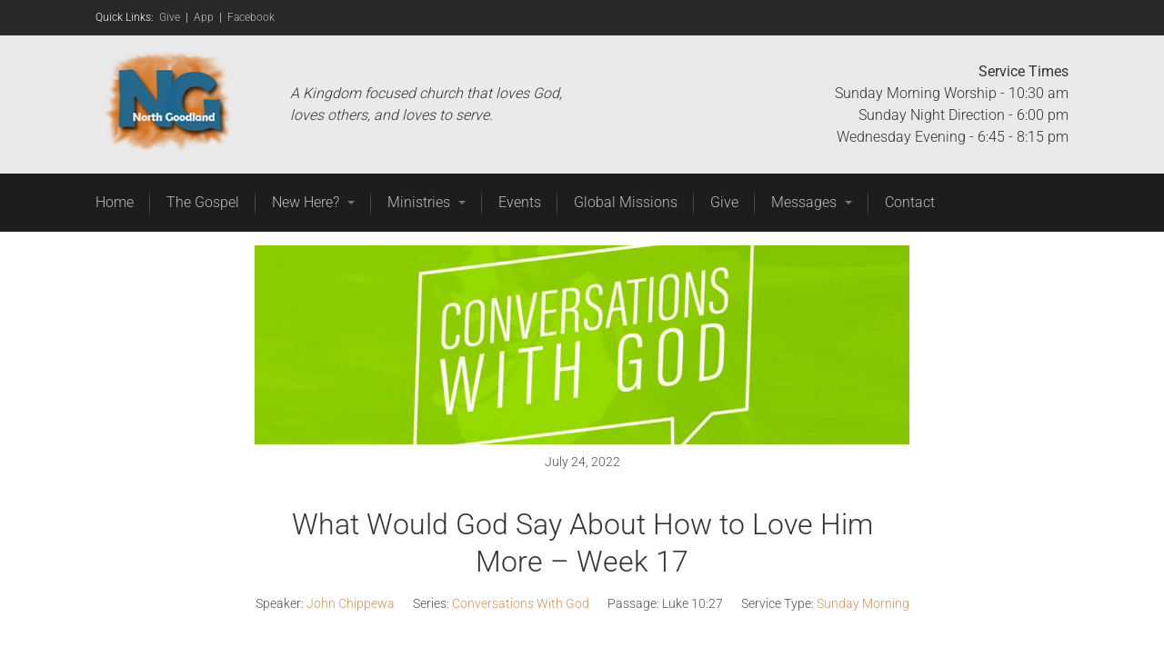

--- FILE ---
content_type: text/html; charset=utf-8
request_url: https://www.google.com/recaptcha/api2/anchor?ar=1&k=6LeTI4IUAAAAAABgeTZuXfkz56kg87puh-m_xwN7&co=aHR0cHM6Ly93d3cubm9ydGhnb29kbGFuZC5vcmc6NDQz&hl=en&v=N67nZn4AqZkNcbeMu4prBgzg&size=invisible&anchor-ms=20000&execute-ms=30000&cb=p9cs9elrvarx
body_size: 48592
content:
<!DOCTYPE HTML><html dir="ltr" lang="en"><head><meta http-equiv="Content-Type" content="text/html; charset=UTF-8">
<meta http-equiv="X-UA-Compatible" content="IE=edge">
<title>reCAPTCHA</title>
<style type="text/css">
/* cyrillic-ext */
@font-face {
  font-family: 'Roboto';
  font-style: normal;
  font-weight: 400;
  font-stretch: 100%;
  src: url(//fonts.gstatic.com/s/roboto/v48/KFO7CnqEu92Fr1ME7kSn66aGLdTylUAMa3GUBHMdazTgWw.woff2) format('woff2');
  unicode-range: U+0460-052F, U+1C80-1C8A, U+20B4, U+2DE0-2DFF, U+A640-A69F, U+FE2E-FE2F;
}
/* cyrillic */
@font-face {
  font-family: 'Roboto';
  font-style: normal;
  font-weight: 400;
  font-stretch: 100%;
  src: url(//fonts.gstatic.com/s/roboto/v48/KFO7CnqEu92Fr1ME7kSn66aGLdTylUAMa3iUBHMdazTgWw.woff2) format('woff2');
  unicode-range: U+0301, U+0400-045F, U+0490-0491, U+04B0-04B1, U+2116;
}
/* greek-ext */
@font-face {
  font-family: 'Roboto';
  font-style: normal;
  font-weight: 400;
  font-stretch: 100%;
  src: url(//fonts.gstatic.com/s/roboto/v48/KFO7CnqEu92Fr1ME7kSn66aGLdTylUAMa3CUBHMdazTgWw.woff2) format('woff2');
  unicode-range: U+1F00-1FFF;
}
/* greek */
@font-face {
  font-family: 'Roboto';
  font-style: normal;
  font-weight: 400;
  font-stretch: 100%;
  src: url(//fonts.gstatic.com/s/roboto/v48/KFO7CnqEu92Fr1ME7kSn66aGLdTylUAMa3-UBHMdazTgWw.woff2) format('woff2');
  unicode-range: U+0370-0377, U+037A-037F, U+0384-038A, U+038C, U+038E-03A1, U+03A3-03FF;
}
/* math */
@font-face {
  font-family: 'Roboto';
  font-style: normal;
  font-weight: 400;
  font-stretch: 100%;
  src: url(//fonts.gstatic.com/s/roboto/v48/KFO7CnqEu92Fr1ME7kSn66aGLdTylUAMawCUBHMdazTgWw.woff2) format('woff2');
  unicode-range: U+0302-0303, U+0305, U+0307-0308, U+0310, U+0312, U+0315, U+031A, U+0326-0327, U+032C, U+032F-0330, U+0332-0333, U+0338, U+033A, U+0346, U+034D, U+0391-03A1, U+03A3-03A9, U+03B1-03C9, U+03D1, U+03D5-03D6, U+03F0-03F1, U+03F4-03F5, U+2016-2017, U+2034-2038, U+203C, U+2040, U+2043, U+2047, U+2050, U+2057, U+205F, U+2070-2071, U+2074-208E, U+2090-209C, U+20D0-20DC, U+20E1, U+20E5-20EF, U+2100-2112, U+2114-2115, U+2117-2121, U+2123-214F, U+2190, U+2192, U+2194-21AE, U+21B0-21E5, U+21F1-21F2, U+21F4-2211, U+2213-2214, U+2216-22FF, U+2308-230B, U+2310, U+2319, U+231C-2321, U+2336-237A, U+237C, U+2395, U+239B-23B7, U+23D0, U+23DC-23E1, U+2474-2475, U+25AF, U+25B3, U+25B7, U+25BD, U+25C1, U+25CA, U+25CC, U+25FB, U+266D-266F, U+27C0-27FF, U+2900-2AFF, U+2B0E-2B11, U+2B30-2B4C, U+2BFE, U+3030, U+FF5B, U+FF5D, U+1D400-1D7FF, U+1EE00-1EEFF;
}
/* symbols */
@font-face {
  font-family: 'Roboto';
  font-style: normal;
  font-weight: 400;
  font-stretch: 100%;
  src: url(//fonts.gstatic.com/s/roboto/v48/KFO7CnqEu92Fr1ME7kSn66aGLdTylUAMaxKUBHMdazTgWw.woff2) format('woff2');
  unicode-range: U+0001-000C, U+000E-001F, U+007F-009F, U+20DD-20E0, U+20E2-20E4, U+2150-218F, U+2190, U+2192, U+2194-2199, U+21AF, U+21E6-21F0, U+21F3, U+2218-2219, U+2299, U+22C4-22C6, U+2300-243F, U+2440-244A, U+2460-24FF, U+25A0-27BF, U+2800-28FF, U+2921-2922, U+2981, U+29BF, U+29EB, U+2B00-2BFF, U+4DC0-4DFF, U+FFF9-FFFB, U+10140-1018E, U+10190-1019C, U+101A0, U+101D0-101FD, U+102E0-102FB, U+10E60-10E7E, U+1D2C0-1D2D3, U+1D2E0-1D37F, U+1F000-1F0FF, U+1F100-1F1AD, U+1F1E6-1F1FF, U+1F30D-1F30F, U+1F315, U+1F31C, U+1F31E, U+1F320-1F32C, U+1F336, U+1F378, U+1F37D, U+1F382, U+1F393-1F39F, U+1F3A7-1F3A8, U+1F3AC-1F3AF, U+1F3C2, U+1F3C4-1F3C6, U+1F3CA-1F3CE, U+1F3D4-1F3E0, U+1F3ED, U+1F3F1-1F3F3, U+1F3F5-1F3F7, U+1F408, U+1F415, U+1F41F, U+1F426, U+1F43F, U+1F441-1F442, U+1F444, U+1F446-1F449, U+1F44C-1F44E, U+1F453, U+1F46A, U+1F47D, U+1F4A3, U+1F4B0, U+1F4B3, U+1F4B9, U+1F4BB, U+1F4BF, U+1F4C8-1F4CB, U+1F4D6, U+1F4DA, U+1F4DF, U+1F4E3-1F4E6, U+1F4EA-1F4ED, U+1F4F7, U+1F4F9-1F4FB, U+1F4FD-1F4FE, U+1F503, U+1F507-1F50B, U+1F50D, U+1F512-1F513, U+1F53E-1F54A, U+1F54F-1F5FA, U+1F610, U+1F650-1F67F, U+1F687, U+1F68D, U+1F691, U+1F694, U+1F698, U+1F6AD, U+1F6B2, U+1F6B9-1F6BA, U+1F6BC, U+1F6C6-1F6CF, U+1F6D3-1F6D7, U+1F6E0-1F6EA, U+1F6F0-1F6F3, U+1F6F7-1F6FC, U+1F700-1F7FF, U+1F800-1F80B, U+1F810-1F847, U+1F850-1F859, U+1F860-1F887, U+1F890-1F8AD, U+1F8B0-1F8BB, U+1F8C0-1F8C1, U+1F900-1F90B, U+1F93B, U+1F946, U+1F984, U+1F996, U+1F9E9, U+1FA00-1FA6F, U+1FA70-1FA7C, U+1FA80-1FA89, U+1FA8F-1FAC6, U+1FACE-1FADC, U+1FADF-1FAE9, U+1FAF0-1FAF8, U+1FB00-1FBFF;
}
/* vietnamese */
@font-face {
  font-family: 'Roboto';
  font-style: normal;
  font-weight: 400;
  font-stretch: 100%;
  src: url(//fonts.gstatic.com/s/roboto/v48/KFO7CnqEu92Fr1ME7kSn66aGLdTylUAMa3OUBHMdazTgWw.woff2) format('woff2');
  unicode-range: U+0102-0103, U+0110-0111, U+0128-0129, U+0168-0169, U+01A0-01A1, U+01AF-01B0, U+0300-0301, U+0303-0304, U+0308-0309, U+0323, U+0329, U+1EA0-1EF9, U+20AB;
}
/* latin-ext */
@font-face {
  font-family: 'Roboto';
  font-style: normal;
  font-weight: 400;
  font-stretch: 100%;
  src: url(//fonts.gstatic.com/s/roboto/v48/KFO7CnqEu92Fr1ME7kSn66aGLdTylUAMa3KUBHMdazTgWw.woff2) format('woff2');
  unicode-range: U+0100-02BA, U+02BD-02C5, U+02C7-02CC, U+02CE-02D7, U+02DD-02FF, U+0304, U+0308, U+0329, U+1D00-1DBF, U+1E00-1E9F, U+1EF2-1EFF, U+2020, U+20A0-20AB, U+20AD-20C0, U+2113, U+2C60-2C7F, U+A720-A7FF;
}
/* latin */
@font-face {
  font-family: 'Roboto';
  font-style: normal;
  font-weight: 400;
  font-stretch: 100%;
  src: url(//fonts.gstatic.com/s/roboto/v48/KFO7CnqEu92Fr1ME7kSn66aGLdTylUAMa3yUBHMdazQ.woff2) format('woff2');
  unicode-range: U+0000-00FF, U+0131, U+0152-0153, U+02BB-02BC, U+02C6, U+02DA, U+02DC, U+0304, U+0308, U+0329, U+2000-206F, U+20AC, U+2122, U+2191, U+2193, U+2212, U+2215, U+FEFF, U+FFFD;
}
/* cyrillic-ext */
@font-face {
  font-family: 'Roboto';
  font-style: normal;
  font-weight: 500;
  font-stretch: 100%;
  src: url(//fonts.gstatic.com/s/roboto/v48/KFO7CnqEu92Fr1ME7kSn66aGLdTylUAMa3GUBHMdazTgWw.woff2) format('woff2');
  unicode-range: U+0460-052F, U+1C80-1C8A, U+20B4, U+2DE0-2DFF, U+A640-A69F, U+FE2E-FE2F;
}
/* cyrillic */
@font-face {
  font-family: 'Roboto';
  font-style: normal;
  font-weight: 500;
  font-stretch: 100%;
  src: url(//fonts.gstatic.com/s/roboto/v48/KFO7CnqEu92Fr1ME7kSn66aGLdTylUAMa3iUBHMdazTgWw.woff2) format('woff2');
  unicode-range: U+0301, U+0400-045F, U+0490-0491, U+04B0-04B1, U+2116;
}
/* greek-ext */
@font-face {
  font-family: 'Roboto';
  font-style: normal;
  font-weight: 500;
  font-stretch: 100%;
  src: url(//fonts.gstatic.com/s/roboto/v48/KFO7CnqEu92Fr1ME7kSn66aGLdTylUAMa3CUBHMdazTgWw.woff2) format('woff2');
  unicode-range: U+1F00-1FFF;
}
/* greek */
@font-face {
  font-family: 'Roboto';
  font-style: normal;
  font-weight: 500;
  font-stretch: 100%;
  src: url(//fonts.gstatic.com/s/roboto/v48/KFO7CnqEu92Fr1ME7kSn66aGLdTylUAMa3-UBHMdazTgWw.woff2) format('woff2');
  unicode-range: U+0370-0377, U+037A-037F, U+0384-038A, U+038C, U+038E-03A1, U+03A3-03FF;
}
/* math */
@font-face {
  font-family: 'Roboto';
  font-style: normal;
  font-weight: 500;
  font-stretch: 100%;
  src: url(//fonts.gstatic.com/s/roboto/v48/KFO7CnqEu92Fr1ME7kSn66aGLdTylUAMawCUBHMdazTgWw.woff2) format('woff2');
  unicode-range: U+0302-0303, U+0305, U+0307-0308, U+0310, U+0312, U+0315, U+031A, U+0326-0327, U+032C, U+032F-0330, U+0332-0333, U+0338, U+033A, U+0346, U+034D, U+0391-03A1, U+03A3-03A9, U+03B1-03C9, U+03D1, U+03D5-03D6, U+03F0-03F1, U+03F4-03F5, U+2016-2017, U+2034-2038, U+203C, U+2040, U+2043, U+2047, U+2050, U+2057, U+205F, U+2070-2071, U+2074-208E, U+2090-209C, U+20D0-20DC, U+20E1, U+20E5-20EF, U+2100-2112, U+2114-2115, U+2117-2121, U+2123-214F, U+2190, U+2192, U+2194-21AE, U+21B0-21E5, U+21F1-21F2, U+21F4-2211, U+2213-2214, U+2216-22FF, U+2308-230B, U+2310, U+2319, U+231C-2321, U+2336-237A, U+237C, U+2395, U+239B-23B7, U+23D0, U+23DC-23E1, U+2474-2475, U+25AF, U+25B3, U+25B7, U+25BD, U+25C1, U+25CA, U+25CC, U+25FB, U+266D-266F, U+27C0-27FF, U+2900-2AFF, U+2B0E-2B11, U+2B30-2B4C, U+2BFE, U+3030, U+FF5B, U+FF5D, U+1D400-1D7FF, U+1EE00-1EEFF;
}
/* symbols */
@font-face {
  font-family: 'Roboto';
  font-style: normal;
  font-weight: 500;
  font-stretch: 100%;
  src: url(//fonts.gstatic.com/s/roboto/v48/KFO7CnqEu92Fr1ME7kSn66aGLdTylUAMaxKUBHMdazTgWw.woff2) format('woff2');
  unicode-range: U+0001-000C, U+000E-001F, U+007F-009F, U+20DD-20E0, U+20E2-20E4, U+2150-218F, U+2190, U+2192, U+2194-2199, U+21AF, U+21E6-21F0, U+21F3, U+2218-2219, U+2299, U+22C4-22C6, U+2300-243F, U+2440-244A, U+2460-24FF, U+25A0-27BF, U+2800-28FF, U+2921-2922, U+2981, U+29BF, U+29EB, U+2B00-2BFF, U+4DC0-4DFF, U+FFF9-FFFB, U+10140-1018E, U+10190-1019C, U+101A0, U+101D0-101FD, U+102E0-102FB, U+10E60-10E7E, U+1D2C0-1D2D3, U+1D2E0-1D37F, U+1F000-1F0FF, U+1F100-1F1AD, U+1F1E6-1F1FF, U+1F30D-1F30F, U+1F315, U+1F31C, U+1F31E, U+1F320-1F32C, U+1F336, U+1F378, U+1F37D, U+1F382, U+1F393-1F39F, U+1F3A7-1F3A8, U+1F3AC-1F3AF, U+1F3C2, U+1F3C4-1F3C6, U+1F3CA-1F3CE, U+1F3D4-1F3E0, U+1F3ED, U+1F3F1-1F3F3, U+1F3F5-1F3F7, U+1F408, U+1F415, U+1F41F, U+1F426, U+1F43F, U+1F441-1F442, U+1F444, U+1F446-1F449, U+1F44C-1F44E, U+1F453, U+1F46A, U+1F47D, U+1F4A3, U+1F4B0, U+1F4B3, U+1F4B9, U+1F4BB, U+1F4BF, U+1F4C8-1F4CB, U+1F4D6, U+1F4DA, U+1F4DF, U+1F4E3-1F4E6, U+1F4EA-1F4ED, U+1F4F7, U+1F4F9-1F4FB, U+1F4FD-1F4FE, U+1F503, U+1F507-1F50B, U+1F50D, U+1F512-1F513, U+1F53E-1F54A, U+1F54F-1F5FA, U+1F610, U+1F650-1F67F, U+1F687, U+1F68D, U+1F691, U+1F694, U+1F698, U+1F6AD, U+1F6B2, U+1F6B9-1F6BA, U+1F6BC, U+1F6C6-1F6CF, U+1F6D3-1F6D7, U+1F6E0-1F6EA, U+1F6F0-1F6F3, U+1F6F7-1F6FC, U+1F700-1F7FF, U+1F800-1F80B, U+1F810-1F847, U+1F850-1F859, U+1F860-1F887, U+1F890-1F8AD, U+1F8B0-1F8BB, U+1F8C0-1F8C1, U+1F900-1F90B, U+1F93B, U+1F946, U+1F984, U+1F996, U+1F9E9, U+1FA00-1FA6F, U+1FA70-1FA7C, U+1FA80-1FA89, U+1FA8F-1FAC6, U+1FACE-1FADC, U+1FADF-1FAE9, U+1FAF0-1FAF8, U+1FB00-1FBFF;
}
/* vietnamese */
@font-face {
  font-family: 'Roboto';
  font-style: normal;
  font-weight: 500;
  font-stretch: 100%;
  src: url(//fonts.gstatic.com/s/roboto/v48/KFO7CnqEu92Fr1ME7kSn66aGLdTylUAMa3OUBHMdazTgWw.woff2) format('woff2');
  unicode-range: U+0102-0103, U+0110-0111, U+0128-0129, U+0168-0169, U+01A0-01A1, U+01AF-01B0, U+0300-0301, U+0303-0304, U+0308-0309, U+0323, U+0329, U+1EA0-1EF9, U+20AB;
}
/* latin-ext */
@font-face {
  font-family: 'Roboto';
  font-style: normal;
  font-weight: 500;
  font-stretch: 100%;
  src: url(//fonts.gstatic.com/s/roboto/v48/KFO7CnqEu92Fr1ME7kSn66aGLdTylUAMa3KUBHMdazTgWw.woff2) format('woff2');
  unicode-range: U+0100-02BA, U+02BD-02C5, U+02C7-02CC, U+02CE-02D7, U+02DD-02FF, U+0304, U+0308, U+0329, U+1D00-1DBF, U+1E00-1E9F, U+1EF2-1EFF, U+2020, U+20A0-20AB, U+20AD-20C0, U+2113, U+2C60-2C7F, U+A720-A7FF;
}
/* latin */
@font-face {
  font-family: 'Roboto';
  font-style: normal;
  font-weight: 500;
  font-stretch: 100%;
  src: url(//fonts.gstatic.com/s/roboto/v48/KFO7CnqEu92Fr1ME7kSn66aGLdTylUAMa3yUBHMdazQ.woff2) format('woff2');
  unicode-range: U+0000-00FF, U+0131, U+0152-0153, U+02BB-02BC, U+02C6, U+02DA, U+02DC, U+0304, U+0308, U+0329, U+2000-206F, U+20AC, U+2122, U+2191, U+2193, U+2212, U+2215, U+FEFF, U+FFFD;
}
/* cyrillic-ext */
@font-face {
  font-family: 'Roboto';
  font-style: normal;
  font-weight: 900;
  font-stretch: 100%;
  src: url(//fonts.gstatic.com/s/roboto/v48/KFO7CnqEu92Fr1ME7kSn66aGLdTylUAMa3GUBHMdazTgWw.woff2) format('woff2');
  unicode-range: U+0460-052F, U+1C80-1C8A, U+20B4, U+2DE0-2DFF, U+A640-A69F, U+FE2E-FE2F;
}
/* cyrillic */
@font-face {
  font-family: 'Roboto';
  font-style: normal;
  font-weight: 900;
  font-stretch: 100%;
  src: url(//fonts.gstatic.com/s/roboto/v48/KFO7CnqEu92Fr1ME7kSn66aGLdTylUAMa3iUBHMdazTgWw.woff2) format('woff2');
  unicode-range: U+0301, U+0400-045F, U+0490-0491, U+04B0-04B1, U+2116;
}
/* greek-ext */
@font-face {
  font-family: 'Roboto';
  font-style: normal;
  font-weight: 900;
  font-stretch: 100%;
  src: url(//fonts.gstatic.com/s/roboto/v48/KFO7CnqEu92Fr1ME7kSn66aGLdTylUAMa3CUBHMdazTgWw.woff2) format('woff2');
  unicode-range: U+1F00-1FFF;
}
/* greek */
@font-face {
  font-family: 'Roboto';
  font-style: normal;
  font-weight: 900;
  font-stretch: 100%;
  src: url(//fonts.gstatic.com/s/roboto/v48/KFO7CnqEu92Fr1ME7kSn66aGLdTylUAMa3-UBHMdazTgWw.woff2) format('woff2');
  unicode-range: U+0370-0377, U+037A-037F, U+0384-038A, U+038C, U+038E-03A1, U+03A3-03FF;
}
/* math */
@font-face {
  font-family: 'Roboto';
  font-style: normal;
  font-weight: 900;
  font-stretch: 100%;
  src: url(//fonts.gstatic.com/s/roboto/v48/KFO7CnqEu92Fr1ME7kSn66aGLdTylUAMawCUBHMdazTgWw.woff2) format('woff2');
  unicode-range: U+0302-0303, U+0305, U+0307-0308, U+0310, U+0312, U+0315, U+031A, U+0326-0327, U+032C, U+032F-0330, U+0332-0333, U+0338, U+033A, U+0346, U+034D, U+0391-03A1, U+03A3-03A9, U+03B1-03C9, U+03D1, U+03D5-03D6, U+03F0-03F1, U+03F4-03F5, U+2016-2017, U+2034-2038, U+203C, U+2040, U+2043, U+2047, U+2050, U+2057, U+205F, U+2070-2071, U+2074-208E, U+2090-209C, U+20D0-20DC, U+20E1, U+20E5-20EF, U+2100-2112, U+2114-2115, U+2117-2121, U+2123-214F, U+2190, U+2192, U+2194-21AE, U+21B0-21E5, U+21F1-21F2, U+21F4-2211, U+2213-2214, U+2216-22FF, U+2308-230B, U+2310, U+2319, U+231C-2321, U+2336-237A, U+237C, U+2395, U+239B-23B7, U+23D0, U+23DC-23E1, U+2474-2475, U+25AF, U+25B3, U+25B7, U+25BD, U+25C1, U+25CA, U+25CC, U+25FB, U+266D-266F, U+27C0-27FF, U+2900-2AFF, U+2B0E-2B11, U+2B30-2B4C, U+2BFE, U+3030, U+FF5B, U+FF5D, U+1D400-1D7FF, U+1EE00-1EEFF;
}
/* symbols */
@font-face {
  font-family: 'Roboto';
  font-style: normal;
  font-weight: 900;
  font-stretch: 100%;
  src: url(//fonts.gstatic.com/s/roboto/v48/KFO7CnqEu92Fr1ME7kSn66aGLdTylUAMaxKUBHMdazTgWw.woff2) format('woff2');
  unicode-range: U+0001-000C, U+000E-001F, U+007F-009F, U+20DD-20E0, U+20E2-20E4, U+2150-218F, U+2190, U+2192, U+2194-2199, U+21AF, U+21E6-21F0, U+21F3, U+2218-2219, U+2299, U+22C4-22C6, U+2300-243F, U+2440-244A, U+2460-24FF, U+25A0-27BF, U+2800-28FF, U+2921-2922, U+2981, U+29BF, U+29EB, U+2B00-2BFF, U+4DC0-4DFF, U+FFF9-FFFB, U+10140-1018E, U+10190-1019C, U+101A0, U+101D0-101FD, U+102E0-102FB, U+10E60-10E7E, U+1D2C0-1D2D3, U+1D2E0-1D37F, U+1F000-1F0FF, U+1F100-1F1AD, U+1F1E6-1F1FF, U+1F30D-1F30F, U+1F315, U+1F31C, U+1F31E, U+1F320-1F32C, U+1F336, U+1F378, U+1F37D, U+1F382, U+1F393-1F39F, U+1F3A7-1F3A8, U+1F3AC-1F3AF, U+1F3C2, U+1F3C4-1F3C6, U+1F3CA-1F3CE, U+1F3D4-1F3E0, U+1F3ED, U+1F3F1-1F3F3, U+1F3F5-1F3F7, U+1F408, U+1F415, U+1F41F, U+1F426, U+1F43F, U+1F441-1F442, U+1F444, U+1F446-1F449, U+1F44C-1F44E, U+1F453, U+1F46A, U+1F47D, U+1F4A3, U+1F4B0, U+1F4B3, U+1F4B9, U+1F4BB, U+1F4BF, U+1F4C8-1F4CB, U+1F4D6, U+1F4DA, U+1F4DF, U+1F4E3-1F4E6, U+1F4EA-1F4ED, U+1F4F7, U+1F4F9-1F4FB, U+1F4FD-1F4FE, U+1F503, U+1F507-1F50B, U+1F50D, U+1F512-1F513, U+1F53E-1F54A, U+1F54F-1F5FA, U+1F610, U+1F650-1F67F, U+1F687, U+1F68D, U+1F691, U+1F694, U+1F698, U+1F6AD, U+1F6B2, U+1F6B9-1F6BA, U+1F6BC, U+1F6C6-1F6CF, U+1F6D3-1F6D7, U+1F6E0-1F6EA, U+1F6F0-1F6F3, U+1F6F7-1F6FC, U+1F700-1F7FF, U+1F800-1F80B, U+1F810-1F847, U+1F850-1F859, U+1F860-1F887, U+1F890-1F8AD, U+1F8B0-1F8BB, U+1F8C0-1F8C1, U+1F900-1F90B, U+1F93B, U+1F946, U+1F984, U+1F996, U+1F9E9, U+1FA00-1FA6F, U+1FA70-1FA7C, U+1FA80-1FA89, U+1FA8F-1FAC6, U+1FACE-1FADC, U+1FADF-1FAE9, U+1FAF0-1FAF8, U+1FB00-1FBFF;
}
/* vietnamese */
@font-face {
  font-family: 'Roboto';
  font-style: normal;
  font-weight: 900;
  font-stretch: 100%;
  src: url(//fonts.gstatic.com/s/roboto/v48/KFO7CnqEu92Fr1ME7kSn66aGLdTylUAMa3OUBHMdazTgWw.woff2) format('woff2');
  unicode-range: U+0102-0103, U+0110-0111, U+0128-0129, U+0168-0169, U+01A0-01A1, U+01AF-01B0, U+0300-0301, U+0303-0304, U+0308-0309, U+0323, U+0329, U+1EA0-1EF9, U+20AB;
}
/* latin-ext */
@font-face {
  font-family: 'Roboto';
  font-style: normal;
  font-weight: 900;
  font-stretch: 100%;
  src: url(//fonts.gstatic.com/s/roboto/v48/KFO7CnqEu92Fr1ME7kSn66aGLdTylUAMa3KUBHMdazTgWw.woff2) format('woff2');
  unicode-range: U+0100-02BA, U+02BD-02C5, U+02C7-02CC, U+02CE-02D7, U+02DD-02FF, U+0304, U+0308, U+0329, U+1D00-1DBF, U+1E00-1E9F, U+1EF2-1EFF, U+2020, U+20A0-20AB, U+20AD-20C0, U+2113, U+2C60-2C7F, U+A720-A7FF;
}
/* latin */
@font-face {
  font-family: 'Roboto';
  font-style: normal;
  font-weight: 900;
  font-stretch: 100%;
  src: url(//fonts.gstatic.com/s/roboto/v48/KFO7CnqEu92Fr1ME7kSn66aGLdTylUAMa3yUBHMdazQ.woff2) format('woff2');
  unicode-range: U+0000-00FF, U+0131, U+0152-0153, U+02BB-02BC, U+02C6, U+02DA, U+02DC, U+0304, U+0308, U+0329, U+2000-206F, U+20AC, U+2122, U+2191, U+2193, U+2212, U+2215, U+FEFF, U+FFFD;
}

</style>
<link rel="stylesheet" type="text/css" href="https://www.gstatic.com/recaptcha/releases/N67nZn4AqZkNcbeMu4prBgzg/styles__ltr.css">
<script nonce="CheX0YUtqiJCMrRuz9_Jqw" type="text/javascript">window['__recaptcha_api'] = 'https://www.google.com/recaptcha/api2/';</script>
<script type="text/javascript" src="https://www.gstatic.com/recaptcha/releases/N67nZn4AqZkNcbeMu4prBgzg/recaptcha__en.js" nonce="CheX0YUtqiJCMrRuz9_Jqw">
      
    </script></head>
<body><div id="rc-anchor-alert" class="rc-anchor-alert"></div>
<input type="hidden" id="recaptcha-token" value="[base64]">
<script type="text/javascript" nonce="CheX0YUtqiJCMrRuz9_Jqw">
      recaptcha.anchor.Main.init("[\x22ainput\x22,[\x22bgdata\x22,\x22\x22,\[base64]/[base64]/[base64]/bmV3IHJbeF0oY1swXSk6RT09Mj9uZXcgclt4XShjWzBdLGNbMV0pOkU9PTM/bmV3IHJbeF0oY1swXSxjWzFdLGNbMl0pOkU9PTQ/[base64]/[base64]/[base64]/[base64]/[base64]/[base64]/[base64]/[base64]\x22,\[base64]\\u003d\x22,\x22wrhcw7LDo8KYI8KhT8KdRw7DisKRw4YUAWXCvMOQEH/DsSbDpUjCp2wBUxvCtwTDo0NNKnlNV8OMScOVw5J4B0HCuwtPM8KifghKwrsXw5XDtMK4IsK1wpjCssKPw5lsw7hKHMKcN2/DkcOSUcO3w5fDkQnChcOzwq0iCsO+LirCgsOKCnhwNcO8w7rCiTHDk8OEFHMiwofDqmDCpcOIwqzDhcOPYQbDrsKHwqDCrEnCukIMw53Dm8K3wqo3w6kKwrzCg8KJwqbDvWTDoMKNwonDrEhlwrhBw4U1w4nDjMK7XsKRw6k6PMOcbcKeTB/[base64]/DpFh2cT09dMO0w7htwozDhnDDtMKGKcO1YMOnZWxhwohLdzxmYVVLwpMRw6zDjsKuKcKEwpbDgGXCosOCJMObw69Hw4E7w542fHtweAvDsx1ycsKiwrFMZj/DisOzcmVsw61xRMOIDMOkZQc6w6MFBsOCw4bCu8KcaR/CscORFHwMw480UwZkQsKuwqDCglRzCMOSw6jCvMKTwp/DpgXCrMOfw4HDhMOibcOywpXDu8OHKsKOwr/DlcOjw5A7fcOxwrwtw77CkDxkwrAcw4svwp4hSC7CsyNbw4oqcMOPY8O7Y8KFw5RkDcKMYcKBw5rCg8Olb8Kdw6XCjAApfivCgmnDiybCtMKFwpFfwqk2wpEHOcKpwqJvw6JTHW/Cm8OgwrPClsOgwofDm8OKwqvDmWTCvsKRw5Vcw6Mew67DmEbCvSnCgAQOdcO2w69Tw7DDmirDs3LCkQQrNUzDq27Ds3Qtw4MaVX7CnMOrw7/DgcOVwqVjMcOaNcOkHsOdQ8KzwrY4w4A9BMOVw5oLwo7DsGIcA8OTQsOoJ8K7EhPCncKIKRHCv8K5wp7CoXzCpG0gbcOuworClQEmbAxAwpzCq8OcwosMw5USwozCniA4w6/DncOowqYuGmnDhsKlM1N9K37Du8KRw68Cw7N5LsKKS2jCpXYmQ8Kqw5bDj0deLl0Ew6LCvg12wrYGwpjCkUjDikVrNcKASlbCs8K7wqk/QgvDpjfCjwpUwrHDn8KuacOHw7FTw7rCisKQNi0FMcO2w4XCi8KPbsOTRBbDshYQR8K4w63CqCFPw5QkwpERWXXDpsOwdhXDjnp6W8O9w4waWBXDqHXDm8K/w6/DviXChsKaw7J+worDviREKlBKHnpgw6ENw5/CnkHCmyHDj2JNw51HGEokNSTDq8O2Z8OQwr4jASp/SzDChMKDbU9DcBESXsO8fsKzBxBXYgrCjcOrdcO4bRxceVVgaBoswoXDix1UJcKKwoTCsQLCkQ50w68nwrFNHEEqw43CqmTCv2jCg8K9w41Iw6EtfMOGw6QgwoTCmcKFAnvDoMKgUsKtP8KUw6/DpsOuw57DngPDkxgzIzLCowR8I0nCt8Okw6QqwprDuMKyw5TDuD4MwoAmAGjDiQkPwrLDiRDCkkhWwrvDqHrCnBrCocKxw4kbL8O3GcK/w7DDm8K8fXw0woLCocOMKUgvacOvXSXDmAoiw4nDi2dwQ8OFwot8HATDs35Zw6rDrMORwr8twptiwpXDkMONwophD2XCmDg7wphkw7vDt8O7XsKPw4rDoMOnISJ5w58oNsKgGgrDnGl5UUnCq8O4Z0/CrMOiw6XCiioDwo/Cj8Kaw6UDw5vCu8KOwoXCucKCKMKRd0tBTMOBwooRSVDClsOiw5PCnx7DvMOIw6DCqsKJVGRcegzCiyDCgsKlMyfDlDPDqyLCq8OWw4pYw5t6wrjCqsOpwp7Dm8K9bD3DucKPw5EGDQMqwqctO8O9PMKMJsKcwrxbwrHDhsOIw5FdScKGwqzDuT45wrjDjMONecK/wpcyasO7T8KSJ8OWXsOUwoTDmH7DpsKEFsKxWF/CljrDmXAJwpl/[base64]/wqzCu8KBOjU1wppuWknDjHXCmE3Cpj/DnFHDs8OzYAAnw6nChErDtGQtUTXCmcOOBcODworClMKBEsO8w5/[base64]/F3pyOMOOw4TDhVsQw7nCrMOgSsOJw5tGMMKFUG3CvsKwwqvDuHrDnF5swr0XRQxIwojCmlJGwphlwqDCv8O6w4HCrMO0L01lwr9nwppNPMKqZk/[base64]/DuQvDsHRYwrjDvkNOeMOGwoPDtMOZwqQkw5PCl2AEIsORUMKcwoBVw7PDpMO/[base64]/[base64]/[base64]/CisKIAWXCt8O7cGFowqJuY2LDvUrDvy3Dn1rClFhqw6kDw7xVw5BBw78+w5jCt8OldsKkTMKEw5/DmsOCwoJ1TMOyPDrCjsKqw6zCv8KowpUyNjXCokDCk8K8ESMbwpzDo8KmKUjCt1LDuWl7w6jCg8O8bSdPT1k4wo04w4HDsTxFw7F9d8ORwoEEw7o5w7LCnwliw6VMwq3DoQ1lHcKtY8OxP2PDh0AHVcOtwpd5woXCng1zw4NnwoIZBcK/w7V1w5TDn8Oaw7JlR2DCnQrCosOxZBfCgsObAw7CmcK/wpBeZnYTYCNfw49PVsKKAzpFLmQxAsO/[base64]/CjGLCl3TDuV8rDTnCg1vDnnZ2ScORwogywql7wqRnwolqwoRpO8OIbm3Dg210CcKdw4ERfA0YwqdYMMO3woplw5bDqMOFwqVdFcOYwqEOE8KQwqLDrsKhw6/CiDp3wrTCrTMyKcKsBsKNHsKIw6VMw68hw6pZaEDCoMOKJyvClMK0BApdw4rDpm0DdgbCrcO+w4EvwpAHH1NxX8KOwpjDmWLCkcOGcMOQfcKiKcKkUXTCs8OGw43DmxQFw73Dp8KFwrrDpxd9wrbCrcKPwqtPwohHw5nDuEs0e1/Ci8OpScOOw7Bzw5fDmRHCjkIZw55ew47CrzHDqHVKKcOMDWvDlsK+GlbDvSw5CcK9wr/Dt8KdTMKuN0thw79SJMO6wp7CmsKpwqTCnMKvRBUQwrrCnXZBC8KUw73ChwkoNSDDiMKMwpgHw43Dgn95CMKxwo/ChxDDgnZkw5jDtsOKw5jCg8OLw6RFQcO6YlpKCcOmQFNKaSx9w47DiAhjwrcUwrxIw47Cm1tiwrPCmxhqwrRwwot/[base64]/w4rDtVzCpGbDh23DtsKhwqp1wonCmsK1wqBXamkTBcO4blYKwoLDtgx2awBgR8OwX8O/wq3DozFowoTCqQl4w5TChcO9wqtUw7fClHrCpS3CsMKPU8OXIMOdw5Z4wrpbwqTDlcO/aXUyKjnCicOfw4cHworDtycCw7x6NsKDwrDDgcKABcK6wrHDrcKMw4wLw49CO0g+wrIVOizDl1zDm8OeIF3Ck2vDiBxDPMOowq7DuWgwwo/CkMKdAFF0w7LDocOOZMKrEAvDiSXCsDMUw419TSvCnMORw6FOd0zCr0HDtsOMbB/DncO6VUF7AMK0MwVHwrfDg8O/ZGYJw6tHTj02w5YwC1PCgsKMwroXMMOFw4DCh8O7PwjCksOMwrzDrTPDmMO9w5t/[base64]/[base64]/DgUHDsTNLwqLDuHvDtVjCpwbDpMOnw74cw4BBK0bDisKtwpFdwrB8FsKlw4PCusOcwpTCm3VCwoHCh8O9K8OywrLCjMOpwrJLwo3CqsK+w6JBwqPCvcOYwqBCw6bCljUgwpPClMKSw6J0w5wNw4UJLcO2YkrDnmzDjcOzwocZwq7DpsONT0/CnMKSwrbCjGFNGcKjw5JXwpjCqcKCd8KdFBHDgXHChy7DkDw+C8KgJgHDnMKww5J2wownM8KbwojCuR/DisONEnTCin4CKMK4TsKQI1HDnxzCs1zDo1loZMKmwr7Dtwx/EmJYChFhUEE4w45jLifDsXzDlcKvw5TCoEINMFfDoyh/OFPCscK4w7N4bsOSCj4Ow6FSaGwiw53DlMKfwr/CvBMHwpFEZTMAwoIiw4/CnjR9woROCMKGwoLCp8Ovw5k5w64WC8OmwqnDtcKHFcOmwozDl2PDmRLCo8O7worDoxNsGTZuwrnCjA3DocKCLBvCji0QwqXCuyHDvzYsw7IKwobDhMOBwollw5bCjgHDpsOdwohhNS87w6oMMMKfwq/CgXXDjhbCpFrCu8OIw4FXwrHCgsKRwq/CuxFtRMO/[base64]/[base64]/CucKZbmLChgMXwosgw4/DtsKLw4d8WsOSw6ZXdCLCu8Ovw4ReJUfDoXl8w7TCncOWw6bCujTCiyHDgcKFwow/w6sjPSkzw63DoCzClcKuwqpiw5LCoMKyaMK3wrNRwq4Tw6fDqmnDgMKWMEDDo8KJw4fDssOPXMKwwrlmwqsgfEciLzdUBn/DqUx+w4kKwrfDk8Ksw43CtcK4cMOEw6gkUsKMZMK0w7nCmDI1OiPConvDmF3DrMKxw7HDosOJwpc5w64vYT7DqirDpWbCuC3CrMOawp9MT8KGw5YwOsKXcsK1WcKCw5fCm8Ojw5ldwrAUwoXDux1swpchwo/CkB5iUsKwQcObw5LDgsOdQx09wprDnRhUWU5qFRTDnMOpfcKPZHMQWcOiX8KAwp7CkcObw5PDrMKUSHLCicOoesO2w4DDsMO/YwPDm2Qsw4rDqsOZXybCucOHwp3Dll3CgcOha8OuTsKrMsOFw77DnMOiGsO1w5N3w49HIMOmw4FCwrcQV1d3w6VSw4XDi8OzwqR0wofDs8OqwqtDw4fCvlDDpMOqwrnCskgWZsKOw5bDrXxdw4ZxWMKtw7srQsKxUDJJw65DOMOOKBQhw5gaw6IpwotmaxpxMx3Dn8O/dy7CskIAw4nDjsKJw6/Di0zDkEjCm8Kkw60hwprDinhrGMK+w6ouw4XCjQ3DkR/ClMOVw6vCmErCosOmwoDDuHzDiMOgw63Cj8KJwr7DrmQiWMO3w58Ew6PCmsOJWm3Cn8OWV2fCrR7Dnh5wwoXDrRrCr13DsMKQT1DCi8KXw69TecKVDAcOOBbDkkovwq53GxvDpWDDosOuwqcLwqBcw6NNB8ObwpJJH8Kgwr17U2Ufw77DsMK6AcOvU2Q/w5BWGsKTwrhBFy5Ow6HDiMOEw7Q5Yk3CpMO5QsKCw4HCmsKQw5jDtxHCpsKkOgzDq13CqkXDrx1UA8KBwpvCqTDCnGU3YAzDvDgEw47DvcOxC1olw690woxnwobDr8KKw64XwpRxwrbDlMO9fsOXV8K/YsKXw6HCv8O0wp5jRsKtRGR/wprCssKcNwZ2XEVNX2ZZw7vChH8mPy8kRnPDvW7DsgPCqVkWwqzCpxcdw5DCqynDjMORw6ILdAxjQsKoOk/[base64]/w6UiRsOiP8OpcBbCmMORb0PDi0DCusKFZcOVdSMLfcO5wq5LY8OXWRLDmsOXHsKGw5wUwp8vBj3DmsOHUcKwbWXCoMOlw7cLw5IGw6/CpMOgw79SFFgSfMKOwrQpKcOSw4IPwoQEw4kQK8KuA0vDk8KOfMKEYMO7Z0HDo8KXw4fCmMOGfQtlw7LDtTAmDQHCh3fDqQ4Aw6TDky/[base64]/SljDmCLDglpow5kMFhTDpQQvwrVtw5lcHMKDfXZ7w6UofMKyLRk+w5Bvw4PCqGAsw7pMw5Bmw6nDqRNsUzVIJ8O3UsKgccKhdnQMR8O/wr/CtsOlw4FkFcK7G8K+w5/[base64]/DtMKWVjDDp8O7CRxbwrtnZ8OGR8OSOsOlOMKSw7rDkitEw7tZw5dOw7Z5w4vDmMKEwqvDrhzDkHTDgGJjPcOGdMKHwpptw4TDjyfDtMO4ScOew4gadyQ7w48VwpckcMKmwps1OyQZw4fCnUwwSsOBW2PCmQBTwp4Xbg7CnsOUDMOAw53CmTU0w4/[base64]/Doyt2woIEw6TCu8OcQ8KPDMK3w6JawrR/OcKhwoTClsKlTgrCoVPDqi8ZwqnCnThPFMK5TjF7Jmpswq3CuMK3BTtXRj/Ds8Kzw55tw5jDncOTWcKGG8Kyw5rCkhEZBFnDqngbwqAtwoHDg8OrW2pwwrLCmEJKw6fCqsOFIMOlasKdYztuw63DpwzDjnvCklotasKWw4ELYDdIw4JUOwfDvRUqTsOSwqrCtU80w4XDmhPDmMO0w63CnmrDtsKpH8OWw73ChxLClcO3wr/CkkLDoRBmwoszwrdFOFvCkcOUw4/[base64]/wqhJw5vChsKGwopVw6DDvsODwo0oO8OPMsOoQMOTGlRdJz/CgsOKA8K7w4PDoMKew6fCjHEpwpHCm0EKEHHCimzDlnLCmcOaVjrCiMKKMS07w7/CtsKOwpJpXMKmw5cCw6EMwowYFx5sTcKwwpRQwoTCmH/DusKXJSzDuynDj8K/w45FRWpiLAjCl8KjHMOoZ8OhCMOnw7A5w6bDp8O+LMODwq1rE8OIAX/DiThBwrjCmMO3w7wnwoTCisKdwr89W8KBQsKRDMOnWMOvAQvDjQJCw7ZZwqTDkiZ4wrnCqcK/w77DthUJcsOTw7EjZhcEw6xjw6x2JMOdaMKNw6TDgQQ3W8KzC3rDlSwVw7dtUnfCoMKkwpcowqjCocK6BlcQwrdTdD1bwp5dIsOuwqR1esO4wqDCh2Y5wrDDgMO1wqo/[base64]/DiGhGH8OJw6nDicOXC0VNw73Ct0DDtUTDshjCicKgehEeJMOQS8Oew7dOw77CiVrCocOKw5DDg8Oyw70Od2pnfcOnaznCj8OLMSEBw5kjwq7Dp8O3w6DCv8O/wrHCmDJ3w43CocK8w5Z2wqXDmwpYw6XDp8Knw6h0wpAcIcKuHMOFw4HDox1YRyAiw4/DgsKQwrHCiX7DhH/DgizCilvChDPDgFNYwrMNXTTCjsKHw5nCr8K/wpplGR7CncKBw7PDqEZfB8KSw6jClwVzwoxePFQiwqAleFTDh2EZw6QXMHBCwpvDih47w6t1LcOpKBzCuCPDgsOKw4HDhsOcUMK/w41jwozCscK+w6p+EcOsw6XDmcKJMMKYQDDDmMOgOgfDv2hvIsKNwpvCncOFSMKSN8KxwpDChR/DshXDs0fChyvCtcOiHzklw7Bqw7XDgsK8PnDDpUzCkCYuw77CkcKQPMKCwo4aw711wqHCmsOJZMOfCELCmcOEw5DDmF3CoG/DtMOzw4BvGcKcZlIeasKRNcKbFcK6M1cQMcK3wpwKN3bCksKiEsOPw7k+wpweQU57w5xlwpTDisKxasOPwrwIw6rDmsKdwqnCjmMsQsOzwprDmVbCmsOPw4lAw5howoTCicOEwqzCgDh9wrFQwqJJw5jCiETDn1pmWmRWH8Kmw74BBcOuwq/DlFnDisKZw6sSYsOOb1/CgcOyHhA6YjsMwpwnwoJ5Zh/DqMOCZhDDrcKEHwU9wq1wVsO9w4rDmQ7Cv3nCr3bDo8Kkwo/[base64]/CtDw2w7zCo8KMY0kzwq0BwpZawr4yw5Y6IMO2dMORwrE+woELR3TDsGc9G8OPwoHCnAl6wrMcwqDDlMO+LcKDM8KqB2QqwqY4wqjCocO8YsOdCkt3OsOsET7DrW/Dun3DtMKMNcOdw6UBMMOJw7nCg20ywozCmMORRsKgwqDCuyjDrHRcwrs7w757wrp5wpU1w6BXdsOsFcOew4HDocK6JsKRHGLCmwEwBMOmwqTDscOgw5xjbcOAE8Ogwq3Dp8OfX3Jewr7CvV/DhcO3DsODwqfCnh7Cmh90X8OjPz5zNcOHw5Rsw7sdwofCgsOoMwpUw6nChwzDqcKOdiVew6XCqjLCocO2wpDDjEbCoDYzXU/DqSYcPMKqwq3Crw7Dr8OCMCrCsxBzfVt9TMKLaFjCl8Kqwr1TwoAAw4ZcF8KqwqbDjMOpwqXDsx3Co0U5AcKpOsOXT0PCoMO9Xgt5R8OIRExxHwnDiMOUwpLCtXnDi8K7w50Kw5wBwo8gwoZlc1fCg8OZJMKUCsOYNcKLQMKrwpd6w5FQX2MaU2Iww5nDgW/ClX5Awq/DtcOldRIHJyrDmMKUG1FbMcKgNmXCqcKZKloNwrlxwpbCkcOfSnrChjLDicKPwpDCncKvFxjChQTDo0/[base64]/DqH1qw54BWcKVR8OYFmPCmn13w4l6A0fDtwDCo8OUw73Cu1RsExnDkypFbcOSwrZAOjd9ZD1DUW9nM3TCs1bCjcKsFh/DpSDDoSrCjy7DuDnDgxvCvRrDvsOtTsK1A0nDuMOmU0oBMAlBZh/Cv3t1a1VUT8Ksw4/DvsOpTMKSZcOCEsKMeDorXWhDw6bCssOCHkxOw7zDvF3CoMOOw7vDmE7CpVE2w5NfwocAJ8KzwrjCg3crw5XChGTCnMKwcsOWw7YHNMKZUjRBC8K5w5xOwp7DqzHDmsOlw7PDjsKbwqoywoPCsEnDqsK2HcKww4/DicOwwrrCqGfCgF06UQvCiHYNwrccwqLCvmzDuMOiwonDpmMpDcKtw6zDi8KSMMOxwoQzw7XDtcKQw4PCjsOkw7TCrcKEcEIuHT8Bw7p8KMO5c8K1Wglaez5Tw4TDrcOTwrdlwpXDuC4owogZwq3DoADChhZ7wr7DvhTCjsKOcQB/YzDCkcKycMO5woV/XMO0wq/ClyTClsKpB8OYESLDhlZdw4jDpwfCiSgeUMKvw7LDqjnCkMKvP8KiTlogc8OQw6U3JCTCqA7Cj05MHMOuDMOqwovDiizDqMOdZBzDtA7CoGAnZcKvwqzCmBzCg0jComzDvXfDl37DqBJ1Dx/CgcKhHcOOwoLCgMOFSiAYwovDucOEwqgRWxYdKcK5wrxlNcOdw6R0w6zCjsKqGF4vwrvCpwEiw7rDgnllw4kTwr1/Tm/CjcOhw7vCt8KvUzTDuXnCu8K5ZsKvw4Q/BnTDtU7CvkAZYMKmw6F4b8OWBirCrgHDq0Jnwq8SIBPDk8Kfwq0VwqTDl2HDpWBtGSRnEsOPdS0gw4pvaMOTw4Fgw4ByCR9ww4oSw6bCmsOkEcOWw7rCoSHDrRh/[base64]/CtMKWwrfDrsKgWsKAwqJfXcKmw6oAwqrCiCsNwrtrw7PDkyfDrCQkHsOLCsORZwFowoEqX8KHHsOJXx0xJlrDoB/DohrCnlXDn8OGaMOKwrnCuwtawqdyQcKuITbCpMOCw7hSfllNw5ocwoJgdcOtwoc0d2rDixQjwod1wqo0CXoVwrnClsOUZ2/DqC/CmsKtJMKaDcOQYypLbsO4w4fCo8KPw45bdMKew65UHzceXgjDm8KWwo1iwq87EsOuw6kbKUhbJifDghR/wr3ClcKfw4fCg1Zcw75iUizCicKZAFh3wpbCncKDViARC3vDqcOkw4Upwq/DmsKTCz85woNKTsODTcKiZibDlytVw5h2w7XDq8KYH8OFWzNIw6rCokFEw7/DqsOcwrTCvyMJPBXDisKAwph5AlRuOsOLNgRvw5pfwrg8GXnCoMOmDcOVwo1fw4hYwpcVw5Z6wpIGw4/[base64]/wqPCtMKESjYowp3CmUPDsFM8wrnCpMKSwogyJ8KSw4hXfcKlwq0ZK8KKwrDCs8OwecO6HsOxw7DCjVjCvsK8w7UsQsOgNMKzdMKcw7bCpcKPDMOtcS3Dqx05w6Jxw6bDp8O3HcOIB8OvFsKMDH0gYgPCuzrCqcKYIGtIwrQ0w7fDkxBlPRLCmCNaQMODF8Kmw5/[base64]/[base64]/[base64]/DmsKVwo1sS19qAcKhw4hLU8KBFGxow78DwotOBi3Cn8OUw4LCtsOHJAJew47DkcKrwrrDmiHDukHDoHfCgsOtw497w6IjwrDDmhfCgTQywrAwSx/DlsKxHxXDg8KoFD/CqMOPaMKyfD7DlMKOw5XCrVkjLcOQw4TCjyo2wp11wpfDlxMRw5ovcA9dX8ODwrdzw7A6w701LlV/w5oxwpZgS2UuB8O3w6vDhk5/[base64]/wqbDqzAuw7fCmGzCpHcGeXxTeMOWGHtBXVDDiXjCqsOewozCl8OHF2HCo1DCmD0GUCbCosORw7NHw79zwqlPwoJfQjzCul7DvsOeecOTB8KVRTgkwpXCglIIw5/[base64]/dHAzNz9HwptdesOowqbDq8O4w6cqVsKiw40DWsOhwocZfsOdOXHCisKtQB/[base64]/[base64]/wqfDjcKYwpnCjF9ECsKfwqzCqjcdw4/Dp8OTI8ORw7/ClsOhV3Zvw7TCizwDwoTChcK+Plk5TMOxZjjDpsOCwrXDuBxWEMOKFDzDl8KWclYYZsKlb3liwrHCgn1XwoVmdWPCiMKywrjDs8Kew7/CpsO+L8OOwpTCvcOPV8OBw6/CsMKZwoXDqgUmMcOYw5PDncOPwp1/GTohM8O0w5/DuENSw4d/w77DhhFKwqTDu0zDhsKnwr3Dv8O7wp3Cm8KtQsOIL8KLdMOfw7R9wrJxw7Baw5LCksORw6cLeMKiR0bDoD/CsErCqcKuwrvCqyrCpsKBU2hDUCPCrSrDvcOyGsKIUn7CtcKbKHEqR8KNXnDCkcKaCsOzw6pHR0ITw6jDrsKsw6PDowUswp/DjcKVO8Kff8OlXz/DokZBZwnDvUHCrwPDmg0Uwp1qO8OvwoVQCsOSR8KqG8OYwpBaOi/Dm8Klw5YSFMOiwplewr3CvhN/[base64]/w7TCp3DCo8OqwqMZw7vDrXPDvlRlGxskGhDCucKpw54fG8OVwp9Rwokrw5ItScKVw5fDh8O3TjpPI8OtwrQCwo/[base64]/PsOHw41dBsKFKsOQwowkwpTDg8OPwqDDox/DjTTDjSvDrQ/Cg8OlXEnDscKZwoFuYg3DmTHCm0PDnjfDlwgOwqXCu8K3FV0Zwol5w77Dp8O2wrg2JsKiV8KMw6QZwoZ5RcKKw7LCnsOuw61uecOzWAfCgC3Dq8KyAEjCjhBGGcOZwqM+w4/CjsKNZHDCoBkKEsKwBMKCVxscw7YONMOyOcKXUcOfw7pgw7hySMORw4EqJRJvwoZ7UcO3w5xIw75rw7PCqEhLDMOLwoZdwpIew7nCtsOZwpzChcKwQ8KiUj0Ww61tW8OUwonCgS3Dn8KJwrDCqcOkDizDoDTCuMKpSMOvNVc/[base64]/EcOhw59cwpsxw6dOasONw6vCqMKMw6jCvsK/[base64]/wqZZf8Kzwp5Uw6XCocOhc8OOw7/CtMKzEGfDiwDDtcKIwrjCkMKqU3lVGMOwRsOPwoYqwpA+IU8ULyt+wpjCv0jDo8KWURbDsXnCsWEUVFXDlC4jBcK8f8ObLj7ClRHDv8O7w7h/wpJQNzTDo8Ouw6gnLSfCvyLDlCl/NsO/wobDnVB5wqTCj8OGNAMSw4HCrMOra1DCrHYuw5t1XcK3X8KNw6HDmVvDr8KMwqTDu8KZwrI2XsOLwozCkDEcw5jCicO3ci3CuzgFBgTCsHLDrcOkw5tPMnzDonfDuMOfwrRAwp/DtF7DkyEfwrvCvSPCvcOmW1o6PkvChh3Dp8K8w6TCtcKzNSvCoGfDj8OOc8OMw7/DjDZsw4cZKMKrflRBW8Kwwos5wqvDpzxvcMKtEQxnw4TDtcK7wqjDtMK2wrnCsMKNw7VsMMKCwpJ/wp7CrsKIAnsTwoPDj8KNwq7DuMKMb8KJwrYLAgs7w6QrwpoNBTN+wr8UGcKew7g8FjrCuBl0VSXCh8Ktw6/CncOOwoZ+bFrCvAzDqzXDnsOncifCng7DpMKXwpF6w7PDmsK7W8KZw7UGHQ9iw5PDn8KdYzVnPMOCJcO9I3zCiMOawpp/M8O8H24pw7XCoMKtYsOdw5LCu0jCr14YdS45Z2nDlMKdw5XDqE8HR8OyHMOTwrPCtcO6BcONw5t6C8OOwrEIwqNKwrjCosK9EcKgwpbDgMKBDcOEw5TCm8Otw5nDrX3Dqil+w7V7JcKcwoPCjcKCZsKiw6XDp8O/HzAVw43Di8OjK8KHfsKywrItVcONRcKUw7FqI8KYRhZ+woLCrMOvCTduL8O3wovCqix2CjTCgMOsRMOVbHtRQ1bDkcO0H2IaPVobJcKsVkPDqcOKacKyb8O3wr/[base64]/[base64]/DjRjDhE1Rw6JYw6V1wqDCtE0lUlJjwp4Gw57ChcKANm0AJsKlw7AQO35SwrB/[base64]/DnD0+wq3Cg3QoJcObGF1lNsOYw5x6wqxmw7HDucOhOUxSwqEMS8KKwoFQw6HDskzCm1TDtnEUworCrmlbw79UHW3Cu3zDu8OdA8KYcnQlJMKiQ8Kubn3DihXDvMKBXRXDssOmwpvCozsrY8Ohc8Kzw6gGUcOvw5vCpDsgw4bCoMOgMGPDsxDCscOXw4XDjF/CkkshUcKHByfDq1TDpcOJw6MoSMKqTzsBacKlw5XCmQzDpcK6KcOew6XDmcORwoA9WGDDs0TDnQ9Cw4IEw67Ck8K7wrzCt8Otw5DDmDktRMKodRchVG/CvXIXwprDvmbCn0LCmsObwpZHw689GMKbUcOVRMKOw5dpZx/DksKkw6d+asOcZT/CmsK2wozDvsOJSzLCiz9ERMK9w6HCv3PCgHfCjgHCksOeBsKkw5VoFsOveBdFL8OHw6rDhMKNwphsZWzDlMO1w5PCtmzDliXDonIWG8OOZsO2wpXCosOjwr7DrSPDncOAXcOgXxjDoMOBwocKY3rCg0PDscKbelYrw751wrpMw4VIwrPCi8O0L8K0w4jDuMO/CE8/woF5w6ZAbMKJHF9Uw41ewpvCqsKTTgpLcsOLw6zDscKawqbCiAt6I8OiD8OaRjA/WEDDmFsHw77Ds8OPw6TCisKUw6rChsKvw78Mw43DjjYDw745NUMUX8Kpw6TCgwHClQfCthxQw67Cl8OhUUfCoi9UdE7CsEDCuEwZw5ltw4DDi8KMw43Drw/DicKOw7TClMKuw5lMPMO/A8O2TQBeNXYUfMOmwpZQwrMhw5kcwrpqw4p4w7Iuw6vDm8OdBnJxwp5sQTvDtsKBEsOSw5DCqcKaEcOUDyvDrAXCicO+ZVjCkMK2wpvCs8OrJcO9acOqeMK6FxrDvcK+WQ5xwodZMsOGw4Q/wp/[base64]/DicODwowzwq/DtMOLcnzDrTXDnWTCk0Z0w5vDgm4AQG0rBcOkT8KMw7HDpcKuDcOGwpU4KsOJwr/DncKRw6zDksKhw4bCnzLCmxjCmGd7GHjDgynDi1XCvsKmNsKuOREDDXvDh8OmEXbCtcOowqDDmMOqCGI7wqDDrj/DrcK4w6t9w7EcM8K7IcKRf8KtOAnDmHLCvMOpCW1iw6puwq50wp/Dr2YGcRYIIsO0w6NpfzDCpcK8WMKjPsK7w6gcw4/[base64]/CpcK3wqzDpMKvcAzCn1gNBMOODcOEwol9w7TCksOdMMOiwrDCkyjCug7ClGk/X8KhVR47w7TChCRub8OhwrTCpULDqnNJwqopw755NBLCimzDiBLDu1bDpAHDvBnCksKtwqkfwrADw7rDkzgZwrsGw7/DqXnCm8Kiwo3DusOFQcKvwpN/UjdIwpjCqcOCw4E9w5rCnMKRPxrCvQbDoVbDnMOjWMODw4w3w6hEw6Nrw4cDwphIw7TCqMO3U8OXwrTDm8OqEsKxFMK9dcK8I8OBw6LCsW88w4Q4w4I+wq3DjCXDiWLCmhLDnXrDlhvDmTMFfh9VwpnCojPDkcKtF28tIBnDt8KlQi3DrQrDmwzDpMKew4rDtMKJH2/DjA0Kwo0nwrxtwq99wq5nTsKNEGlbB17CisKnw6plw7oLEcOFwoRNw6HDoFfCk8KjUcKvw6DCnsKoOcK+wo/CmsO0dcOTdMKmw7bDhMOMwoUCwoQSwoHCpS48wrDCrFfDi8O0woILw4fCisOpDnnCpsOtSgvDqS7DuMKTDjbDlMKxw7DDsEVpw6x8w6ZUGMK3Fll3WzJew5lswrzCsi89U8KLOMKUbMO/wr7CgsKKNzjDmsKpbMKyGMOuwqcaw6trwqnCtcO2w7VLw5vDvMOIwqMcwpjDrxTCnTAawr4Nwo5cwrXDkytbZcKww7nDrMOuGFYWW8OTw7Vjw4bCgHUgw6fDvcOuwr/CqcKEwoHCq8KtJ8Kkwr1ewr0iwqNVw4XCoCsMw4PCoArDg0XDvg13eMOdwoofwoA3FsOfwrLDiMOGVzPCgHwLaSrDr8OTIMOnw4XDsjrCtW8MTcKgw7Rlw69aKwgcw5LDgcKIOMOkD8KBw4Zuw6rCukPDs8O9BCbDo1/[base64]/Dt8K0FMOfL8K4OEnCnXDDgMK0aSMVM24Nw596Bj3DksKIGcOswp3CowrDjsKDwrfDkMOQwrfDsQjDmsKiXHfCmsOewqTDq8Ojw7/Dt8O1ZTnCjE/Cl8OMw5PCu8O/ecK+w6bDqmwwKjkyeMO0LGh4CsKvH8O4C10qw4LCrMO7MMK+fFwiwrLDh0hKwq02BcO2wqrDuHQjw4F1FMKzw5XCnsODw57CrsK7D8KgcQRJAwfDpcOww6g2woFyaHM1w6XDtlzDtMK0w5/CgsOBworCosKVwrogV8OcWCzCkWDCgMOYwopCM8KiP2bDszTDosOzw7nDjMKdcRLCpcKrLQ7CjnEPWsOgwovDjcOew5ESH2hPTG/DssKMw7oecMOkXX3DpcK6SGDCh8O0w6NEQ8KCEcKCesKAPsK9woFtwqrCsC0rwqscw7XDsjFqwoPDrVQdwpXCsWFqNsKMwr5qwqHDtH7CsGo9wp7Ci8OMw57CmMKcw7p8B1FARWXCglJNW8KVf3nDisKzSi4yS8O/[base64]/Cv8OQw7TCk0F0wrp4wp/Crz8OOhxZw4/CugzDk1I7RhEoExlQw5bDlUlWLwpKXcO7w78Iw67DlsOPecOEwq5NYMK9CsKIS1lpw7bCuwzDscO+wqnCgnnCvFrDqjIefT4jfT8yUMKrwoFowol7dzgNw5/CqD9Bw7jCiGJxwqsSIUvDlFsKw53DlMKVw7JBTUDClGHDpsKyM8KpwqLDrFw+MsKewoTDs8K3Azo8wp7DqsObEMOTwqrDhHnDlVsFR8O5wrjDk8OvXcK9wp9Nw7sZJXDCtMKIJhluAjvClx7DusOSw4vCi8OBw5/CqMO0bsK0w7bDvjjDp1fCmTIdwq/DnMKwQ8K/[base64]/w5DCmsKXw4pKw57Dk8Okb2oSXMK5wrXDrMOPw4oHGhEuwqlWfUTCmQTDv8OUw4rCg8O3V8KDbgDDnjELwrU/[base64]/e2Q+UTLDrcKtw4sXw6jDjMKWw6RwwrTDqcKyMhpIwoLCkSLCkF9mWcOGesKHwrrChcOQwqLCtsKgalPDhsKjP3fDoGFtaHUqwodPwos2w4/Cr8Kgw6/ClcOVwooMRDjCrlwvw4zDtcKYczR5w6UGw5Z1w4PCucKJw4fDosO2WxRHw6wxwr5KeA3CusKDw7srwrp+wrpidj7DscKHKxEKIx3CkMKhK8OIwq/Cn8ObUcK0w6YpJ8K8wowjwqbCiMOpUz5ywrsLwoJdw6AfwrjDs8K4YcOlw5NecR3DpVwEw4g2KTcdw6MDw6DDgsOfwpTDt8OCw5pYwpZxEn/DnsORwqzDkEjDh8OfQsKSwrjCg8K1ZMOMHMKwUjPDtMKcdHPDocKDOcO3Tm/CiMOUcsOMw711RMK/w5LDtHh9wrtnUx89w4PDt3/Cj8KawqvCgsK1TDIqwqLCi8OewrXDsybCowUBw6h7V8ODMcOhwonCrsOeworDklvCu8O5QMK/PcKOwoXDtGsARV97R8Kmf8KCR8KBwqvCh8KXw61Ew6diw4fCjAgNwrfCtFrCj1XCuF/CpE51w7vDnMKqE8KFwptNMRsCwpfCj8KnD1/CjX4WwrsSw7RdPcKhYGoMEsKrKE/DuwN3wppXwpbCosOZRcKefMOYw7ltw6nCjMKQYMKkeMKxUsOjFmI5wpDCi8KHMBnClVrDo8KLd3UCMhpKBx3CoMO/OcKUw4lYTcKhwoRpRGfDuBzDsEPCgUfCoMOqVRfDpcOPMsKAw7oXdMKvI03CpcKKNykYWcKiIgtgw5dNecKeYnbDscO0wqTDhBZoWcKJVjoiwrw3w4/Ck8OUJMK3WMOZw4hewpPCisK1w4DDpHM5HsO3wqhqwpnDtxsAwp7DkTLCmMKuwqwcwpPDtifDsDFhw7d4ZMO8w63Cg2/DmMKqwpLDlcOew7tXIcOFwop7O8KdVsKPasKZwqTDkwI5w7JuSmoHL2QAYTHDvcK/FyDDjsO6ZcOPw57CrxrDmMKbdAg7KcOqWn8xZ8OGLh/Dix0LHcOlw4zCqcKXK1DDpk/[base64]/P8KjwpLDjjjClzTCmigDcsKowoVVBD7CiMOwwoDChA7CtcOww5HDsWkjBgDDsgLDmMKPwpdsw4zCs1dLwqjDgmkMw4PCgWQGL8OLHsKlfcKBwrQIwq3CosKPM2TDqSbDky3DjX/DslnDkVDCugjCucKgEMKUZcKrHsKfaX3ClWJlwqvCknMjAU0FNgHDg3vCrkHCr8KUehpswrpQwpFcw5rDucKFek81w7XCpcK4wrfDq8KVwq7Ds8OjVHbCphIKI8KGwpPDtmcLwqtec07Cpydqw53CvMKIYknCgMKoYMKaw7TDnBQaHcKWwqbCqip6asOPw4Ylwpd+w7/DvlfDi2YHTsOvw7Urw78ww4UyZ8KyQDfDgsOrw5EQWcKIWMKnAX7DmMKGBQ4iw6sfw5TCv8KQQTXDicOHWsOyV8KbesOrfsKjKsKFwrHCkxF/wr84fcKyHMOmw6dCw4tPIcKgTMKlU8OJAsK4wr8pKWPClkvDkcOiw7rDscOnM8O6w4jDicKiwqN/[base64]/Dpi3CscO1w5rDsVE6csOvw5wMw4EFwr4XQjRHOxw2w5rDsQUoVMKSwqJtwoBiwrvClsKUworCoXsvw48AwrhnMm5XwqoBwrg2wrzCtTIJw7bDt8O8wqQuKMOST8OJw5EMwpvCoiPDpMO0w73DvcK/[base64]/wp7DnsKJw7LCssOsA1fDuAfDngvDrUJ7I8OEdBV8w7HCmsOgUMODH39TesK/w7RJw4vDp8KZK8K3ex3CnyDCvcOMJ8OWWcKTw4Mgw4/ClzJ+V8KSw7VLwoRswokAwoJSw7czwpDDmMKyRVDDp1ZiYTnCj13CvlgzRwY8wooxw4rDqcOBwrhoDsKsL1p+OcOAM8KwUMO+wrJjwoh1YsOcBEt8wpvCjsKZwpjDhCtIcX3Ck019dcOaNU/CgADDuFvCpcK8WcOBw5HChcKJUsOvaGHCj8OIwrlZw4MVZsOIw5/DqD3ChMKCYAkMwrcRwrXCtELDsCHCmRwvwqZsHznCoMOEwoTDjsONfMOMwrjCqQbDlT1veAPCoRAzRkVnwpfCjMO6JMKmw5Quw6zCpF/CiMOFOm7DrsORwpLCsmwww4ppw7bCp0rDisOEw7Ecwog2UCLDhSrClsKfw7AGw5jCv8KtwrjCkMKjKgU9w5zDpCZvKEPDvcK9NMOoIcOywr9GbMOnP8KPwosbFQ5/[base64]/DkFbDhsOpTHdzwrrDs0hyOMO0cF7CqsK6w6gjwqplwrPDgANvwrXDvcOPw5TDrWkowrPDlcObCyIaw5rCtsKEf8OHwqtHRxZ/woUswqfCilAKwpPDmQhfYjTDthLCnz/DgcKFW8OrwoESKj7CtSfCql/[base64]/[base64]\\u003d\x22],null,[\x22conf\x22,null,\x226LeTI4IUAAAAAABgeTZuXfkz56kg87puh-m_xwN7\x22,0,null,null,null,1,[21,125,63,73,95,87,41,43,42,83,102,105,109,121],[7059694,486],0,null,null,null,null,0,null,0,null,700,1,null,0,\[base64]/76lBhn6iwkZoQoZnOKMAhnM8xEZ\x22,0,1,null,null,1,null,0,0,null,null,null,0],\x22https://www.northgoodland.org:443\x22,null,[3,1,1],null,null,null,1,3600,[\x22https://www.google.com/intl/en/policies/privacy/\x22,\x22https://www.google.com/intl/en/policies/terms/\x22],\x22z0KO226IoSp6LxnCyLNroWbPV8aGwCLQUOoDWY+h9wM\\u003d\x22,1,0,null,1,1769918593394,0,0,[49,155],null,[175,46,125],\x22RC-9zIDRxCWy8llYg\x22,null,null,null,null,null,\x220dAFcWeA6BMxGHjfOEfJzQbM2wRsb5jJsK1uL6IQSdciW9_gITI7lWar_k-kllEHooosvC0avZix7WYijWBojPxcCtfNlbRYrCmQ\x22,1770001392953]");
    </script></body></html>